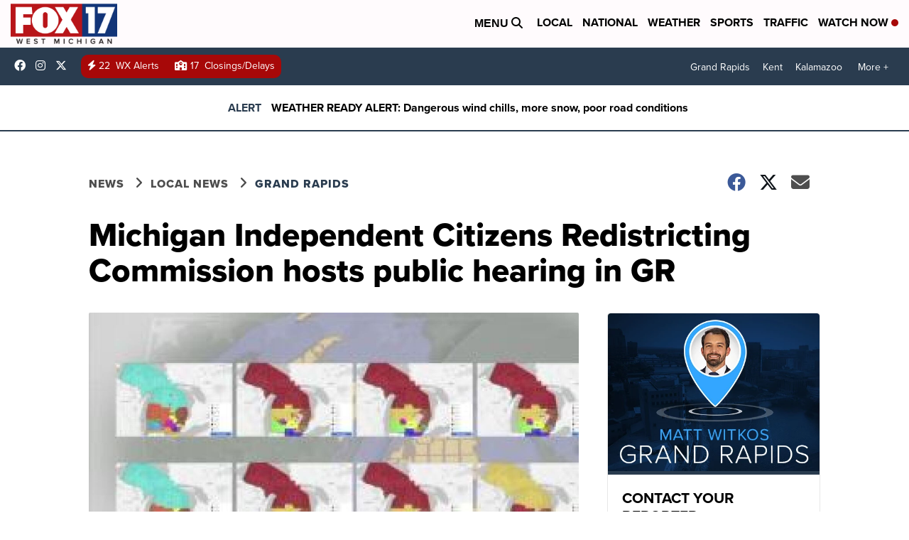

--- FILE ---
content_type: application/javascript; charset=utf-8
request_url: https://fundingchoicesmessages.google.com/f/AGSKWxVtPrfCwWH2PsWDMpSLODvnh196ZCjjy0fVpGlwfvoyon0belUbMW1Wcso29o3zFM1txiUC-gfDCPNmv20ZvYjOyNhkRNKVGPnkWpD8yvGrqLZLMK1A5sVo3_sqN1acOOqfoZr-9KaYQDEATA7KKLjeptGf9hqbh2GZ_DBV5SA8hVrXYIIDwBeOp7zP/_/outbrain-min.-300x600._banner_ad./ad-frame./adng.html
body_size: -1286
content:
window['3d015eda-26a4-4118-8bf8-4223dd3f6f54'] = true;